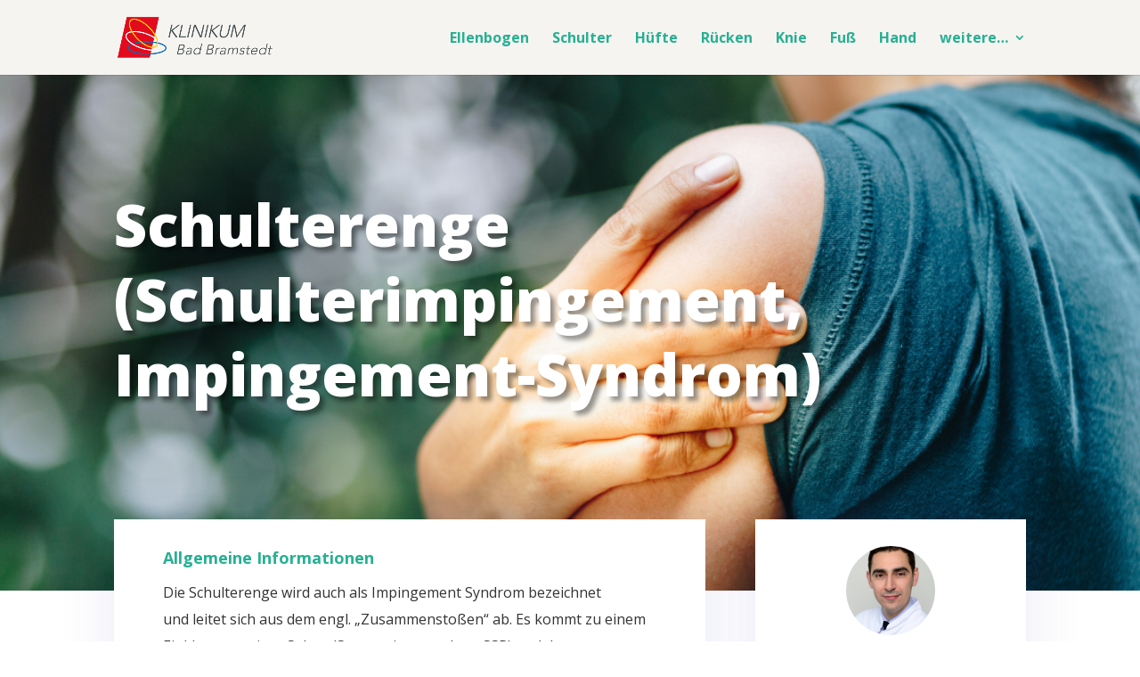

--- FILE ---
content_type: text/html; charset=UTF-8
request_url: https://www.norddeutsches-oc.de/schultererkrankungen/schulterenge/
body_size: 11408
content:
<!DOCTYPE html>
<html lang="de">
<head>
	<meta charset="UTF-8" />
<meta http-equiv="X-UA-Compatible" content="IE=edge">
	<link rel="pingback" href="https://www.norddeutsches-oc.de/xmlrpc.php" />

	<script type="text/javascript">
		document.documentElement.className = 'js';
	</script>

	<script>var et_site_url='https://www.norddeutsches-oc.de';var et_post_id='8645';function et_core_page_resource_fallback(a,b){"undefined"===typeof b&&(b=a.sheet.cssRules&&0===a.sheet.cssRules.length);b&&(a.onerror=null,a.onload=null,a.href?a.href=et_site_url+"/?et_core_page_resource="+a.id+et_post_id:a.src&&(a.src=et_site_url+"/?et_core_page_resource="+a.id+et_post_id))}
</script><title>Schulterenge | Norddeutsches Orthopädie-Centrum</title>
<meta name='robots' content='max-image-preview:large' />

<!-- Google Tag Manager for WordPress by gtm4wp.com -->
<script data-cfasync="false" data-pagespeed-no-defer>//<![CDATA[
	var gtm4wp_datalayer_name = "dataLayer";
	var dataLayer = dataLayer || [];
//]]>
</script>
<!-- End Google Tag Manager for WordPress by gtm4wp.com --><link rel='dns-prefetch' href='//fonts.googleapis.com' />
<link rel="alternate" type="application/rss+xml" title="Norddeutsches Orthopädie-Centrum &raquo; Feed" href="https://www.norddeutsches-oc.de/feed/" />
<link rel="alternate" type="application/rss+xml" title="Norddeutsches Orthopädie-Centrum &raquo; Kommentar-Feed" href="https://www.norddeutsches-oc.de/comments/feed/" />
<script type="text/javascript">
/* <![CDATA[ */
window._wpemojiSettings = {"baseUrl":"https:\/\/s.w.org\/images\/core\/emoji\/14.0.0\/72x72\/","ext":".png","svgUrl":"https:\/\/s.w.org\/images\/core\/emoji\/14.0.0\/svg\/","svgExt":".svg","source":{"concatemoji":"https:\/\/www.norddeutsches-oc.de\/wp-includes\/js\/wp-emoji-release.min.js?ver=6.4.7"}};
/*! This file is auto-generated */
!function(i,n){var o,s,e;function c(e){try{var t={supportTests:e,timestamp:(new Date).valueOf()};sessionStorage.setItem(o,JSON.stringify(t))}catch(e){}}function p(e,t,n){e.clearRect(0,0,e.canvas.width,e.canvas.height),e.fillText(t,0,0);var t=new Uint32Array(e.getImageData(0,0,e.canvas.width,e.canvas.height).data),r=(e.clearRect(0,0,e.canvas.width,e.canvas.height),e.fillText(n,0,0),new Uint32Array(e.getImageData(0,0,e.canvas.width,e.canvas.height).data));return t.every(function(e,t){return e===r[t]})}function u(e,t,n){switch(t){case"flag":return n(e,"\ud83c\udff3\ufe0f\u200d\u26a7\ufe0f","\ud83c\udff3\ufe0f\u200b\u26a7\ufe0f")?!1:!n(e,"\ud83c\uddfa\ud83c\uddf3","\ud83c\uddfa\u200b\ud83c\uddf3")&&!n(e,"\ud83c\udff4\udb40\udc67\udb40\udc62\udb40\udc65\udb40\udc6e\udb40\udc67\udb40\udc7f","\ud83c\udff4\u200b\udb40\udc67\u200b\udb40\udc62\u200b\udb40\udc65\u200b\udb40\udc6e\u200b\udb40\udc67\u200b\udb40\udc7f");case"emoji":return!n(e,"\ud83e\udef1\ud83c\udffb\u200d\ud83e\udef2\ud83c\udfff","\ud83e\udef1\ud83c\udffb\u200b\ud83e\udef2\ud83c\udfff")}return!1}function f(e,t,n){var r="undefined"!=typeof WorkerGlobalScope&&self instanceof WorkerGlobalScope?new OffscreenCanvas(300,150):i.createElement("canvas"),a=r.getContext("2d",{willReadFrequently:!0}),o=(a.textBaseline="top",a.font="600 32px Arial",{});return e.forEach(function(e){o[e]=t(a,e,n)}),o}function t(e){var t=i.createElement("script");t.src=e,t.defer=!0,i.head.appendChild(t)}"undefined"!=typeof Promise&&(o="wpEmojiSettingsSupports",s=["flag","emoji"],n.supports={everything:!0,everythingExceptFlag:!0},e=new Promise(function(e){i.addEventListener("DOMContentLoaded",e,{once:!0})}),new Promise(function(t){var n=function(){try{var e=JSON.parse(sessionStorage.getItem(o));if("object"==typeof e&&"number"==typeof e.timestamp&&(new Date).valueOf()<e.timestamp+604800&&"object"==typeof e.supportTests)return e.supportTests}catch(e){}return null}();if(!n){if("undefined"!=typeof Worker&&"undefined"!=typeof OffscreenCanvas&&"undefined"!=typeof URL&&URL.createObjectURL&&"undefined"!=typeof Blob)try{var e="postMessage("+f.toString()+"("+[JSON.stringify(s),u.toString(),p.toString()].join(",")+"));",r=new Blob([e],{type:"text/javascript"}),a=new Worker(URL.createObjectURL(r),{name:"wpTestEmojiSupports"});return void(a.onmessage=function(e){c(n=e.data),a.terminate(),t(n)})}catch(e){}c(n=f(s,u,p))}t(n)}).then(function(e){for(var t in e)n.supports[t]=e[t],n.supports.everything=n.supports.everything&&n.supports[t],"flag"!==t&&(n.supports.everythingExceptFlag=n.supports.everythingExceptFlag&&n.supports[t]);n.supports.everythingExceptFlag=n.supports.everythingExceptFlag&&!n.supports.flag,n.DOMReady=!1,n.readyCallback=function(){n.DOMReady=!0}}).then(function(){return e}).then(function(){var e;n.supports.everything||(n.readyCallback(),(e=n.source||{}).concatemoji?t(e.concatemoji):e.wpemoji&&e.twemoji&&(t(e.twemoji),t(e.wpemoji)))}))}((window,document),window._wpemojiSettings);
/* ]]> */
</script>
<meta content="Divi v.4.9.4" name="generator"/><style id='wp-emoji-styles-inline-css' type='text/css'>

	img.wp-smiley, img.emoji {
		display: inline !important;
		border: none !important;
		box-shadow: none !important;
		height: 1em !important;
		width: 1em !important;
		margin: 0 0.07em !important;
		vertical-align: -0.1em !important;
		background: none !important;
		padding: 0 !important;
	}
</style>
<link rel='stylesheet' id='wp-block-library-css' href='https://www.norddeutsches-oc.de/wp-includes/css/dist/block-library/style.min.css?ver=6.4.7' type='text/css' media='all' />
<style id='classic-theme-styles-inline-css' type='text/css'>
/*! This file is auto-generated */
.wp-block-button__link{color:#fff;background-color:#32373c;border-radius:9999px;box-shadow:none;text-decoration:none;padding:calc(.667em + 2px) calc(1.333em + 2px);font-size:1.125em}.wp-block-file__button{background:#32373c;color:#fff;text-decoration:none}
</style>
<style id='global-styles-inline-css' type='text/css'>
body{--wp--preset--color--black: #000000;--wp--preset--color--cyan-bluish-gray: #abb8c3;--wp--preset--color--white: #ffffff;--wp--preset--color--pale-pink: #f78da7;--wp--preset--color--vivid-red: #cf2e2e;--wp--preset--color--luminous-vivid-orange: #ff6900;--wp--preset--color--luminous-vivid-amber: #fcb900;--wp--preset--color--light-green-cyan: #7bdcb5;--wp--preset--color--vivid-green-cyan: #00d084;--wp--preset--color--pale-cyan-blue: #8ed1fc;--wp--preset--color--vivid-cyan-blue: #0693e3;--wp--preset--color--vivid-purple: #9b51e0;--wp--preset--gradient--vivid-cyan-blue-to-vivid-purple: linear-gradient(135deg,rgba(6,147,227,1) 0%,rgb(155,81,224) 100%);--wp--preset--gradient--light-green-cyan-to-vivid-green-cyan: linear-gradient(135deg,rgb(122,220,180) 0%,rgb(0,208,130) 100%);--wp--preset--gradient--luminous-vivid-amber-to-luminous-vivid-orange: linear-gradient(135deg,rgba(252,185,0,1) 0%,rgba(255,105,0,1) 100%);--wp--preset--gradient--luminous-vivid-orange-to-vivid-red: linear-gradient(135deg,rgba(255,105,0,1) 0%,rgb(207,46,46) 100%);--wp--preset--gradient--very-light-gray-to-cyan-bluish-gray: linear-gradient(135deg,rgb(238,238,238) 0%,rgb(169,184,195) 100%);--wp--preset--gradient--cool-to-warm-spectrum: linear-gradient(135deg,rgb(74,234,220) 0%,rgb(151,120,209) 20%,rgb(207,42,186) 40%,rgb(238,44,130) 60%,rgb(251,105,98) 80%,rgb(254,248,76) 100%);--wp--preset--gradient--blush-light-purple: linear-gradient(135deg,rgb(255,206,236) 0%,rgb(152,150,240) 100%);--wp--preset--gradient--blush-bordeaux: linear-gradient(135deg,rgb(254,205,165) 0%,rgb(254,45,45) 50%,rgb(107,0,62) 100%);--wp--preset--gradient--luminous-dusk: linear-gradient(135deg,rgb(255,203,112) 0%,rgb(199,81,192) 50%,rgb(65,88,208) 100%);--wp--preset--gradient--pale-ocean: linear-gradient(135deg,rgb(255,245,203) 0%,rgb(182,227,212) 50%,rgb(51,167,181) 100%);--wp--preset--gradient--electric-grass: linear-gradient(135deg,rgb(202,248,128) 0%,rgb(113,206,126) 100%);--wp--preset--gradient--midnight: linear-gradient(135deg,rgb(2,3,129) 0%,rgb(40,116,252) 100%);--wp--preset--font-size--small: 13px;--wp--preset--font-size--medium: 20px;--wp--preset--font-size--large: 36px;--wp--preset--font-size--x-large: 42px;--wp--preset--spacing--20: 0.44rem;--wp--preset--spacing--30: 0.67rem;--wp--preset--spacing--40: 1rem;--wp--preset--spacing--50: 1.5rem;--wp--preset--spacing--60: 2.25rem;--wp--preset--spacing--70: 3.38rem;--wp--preset--spacing--80: 5.06rem;--wp--preset--shadow--natural: 6px 6px 9px rgba(0, 0, 0, 0.2);--wp--preset--shadow--deep: 12px 12px 50px rgba(0, 0, 0, 0.4);--wp--preset--shadow--sharp: 6px 6px 0px rgba(0, 0, 0, 0.2);--wp--preset--shadow--outlined: 6px 6px 0px -3px rgba(255, 255, 255, 1), 6px 6px rgba(0, 0, 0, 1);--wp--preset--shadow--crisp: 6px 6px 0px rgba(0, 0, 0, 1);}:where(.is-layout-flex){gap: 0.5em;}:where(.is-layout-grid){gap: 0.5em;}body .is-layout-flow > .alignleft{float: left;margin-inline-start: 0;margin-inline-end: 2em;}body .is-layout-flow > .alignright{float: right;margin-inline-start: 2em;margin-inline-end: 0;}body .is-layout-flow > .aligncenter{margin-left: auto !important;margin-right: auto !important;}body .is-layout-constrained > .alignleft{float: left;margin-inline-start: 0;margin-inline-end: 2em;}body .is-layout-constrained > .alignright{float: right;margin-inline-start: 2em;margin-inline-end: 0;}body .is-layout-constrained > .aligncenter{margin-left: auto !important;margin-right: auto !important;}body .is-layout-constrained > :where(:not(.alignleft):not(.alignright):not(.alignfull)){max-width: var(--wp--style--global--content-size);margin-left: auto !important;margin-right: auto !important;}body .is-layout-constrained > .alignwide{max-width: var(--wp--style--global--wide-size);}body .is-layout-flex{display: flex;}body .is-layout-flex{flex-wrap: wrap;align-items: center;}body .is-layout-flex > *{margin: 0;}body .is-layout-grid{display: grid;}body .is-layout-grid > *{margin: 0;}:where(.wp-block-columns.is-layout-flex){gap: 2em;}:where(.wp-block-columns.is-layout-grid){gap: 2em;}:where(.wp-block-post-template.is-layout-flex){gap: 1.25em;}:where(.wp-block-post-template.is-layout-grid){gap: 1.25em;}.has-black-color{color: var(--wp--preset--color--black) !important;}.has-cyan-bluish-gray-color{color: var(--wp--preset--color--cyan-bluish-gray) !important;}.has-white-color{color: var(--wp--preset--color--white) !important;}.has-pale-pink-color{color: var(--wp--preset--color--pale-pink) !important;}.has-vivid-red-color{color: var(--wp--preset--color--vivid-red) !important;}.has-luminous-vivid-orange-color{color: var(--wp--preset--color--luminous-vivid-orange) !important;}.has-luminous-vivid-amber-color{color: var(--wp--preset--color--luminous-vivid-amber) !important;}.has-light-green-cyan-color{color: var(--wp--preset--color--light-green-cyan) !important;}.has-vivid-green-cyan-color{color: var(--wp--preset--color--vivid-green-cyan) !important;}.has-pale-cyan-blue-color{color: var(--wp--preset--color--pale-cyan-blue) !important;}.has-vivid-cyan-blue-color{color: var(--wp--preset--color--vivid-cyan-blue) !important;}.has-vivid-purple-color{color: var(--wp--preset--color--vivid-purple) !important;}.has-black-background-color{background-color: var(--wp--preset--color--black) !important;}.has-cyan-bluish-gray-background-color{background-color: var(--wp--preset--color--cyan-bluish-gray) !important;}.has-white-background-color{background-color: var(--wp--preset--color--white) !important;}.has-pale-pink-background-color{background-color: var(--wp--preset--color--pale-pink) !important;}.has-vivid-red-background-color{background-color: var(--wp--preset--color--vivid-red) !important;}.has-luminous-vivid-orange-background-color{background-color: var(--wp--preset--color--luminous-vivid-orange) !important;}.has-luminous-vivid-amber-background-color{background-color: var(--wp--preset--color--luminous-vivid-amber) !important;}.has-light-green-cyan-background-color{background-color: var(--wp--preset--color--light-green-cyan) !important;}.has-vivid-green-cyan-background-color{background-color: var(--wp--preset--color--vivid-green-cyan) !important;}.has-pale-cyan-blue-background-color{background-color: var(--wp--preset--color--pale-cyan-blue) !important;}.has-vivid-cyan-blue-background-color{background-color: var(--wp--preset--color--vivid-cyan-blue) !important;}.has-vivid-purple-background-color{background-color: var(--wp--preset--color--vivid-purple) !important;}.has-black-border-color{border-color: var(--wp--preset--color--black) !important;}.has-cyan-bluish-gray-border-color{border-color: var(--wp--preset--color--cyan-bluish-gray) !important;}.has-white-border-color{border-color: var(--wp--preset--color--white) !important;}.has-pale-pink-border-color{border-color: var(--wp--preset--color--pale-pink) !important;}.has-vivid-red-border-color{border-color: var(--wp--preset--color--vivid-red) !important;}.has-luminous-vivid-orange-border-color{border-color: var(--wp--preset--color--luminous-vivid-orange) !important;}.has-luminous-vivid-amber-border-color{border-color: var(--wp--preset--color--luminous-vivid-amber) !important;}.has-light-green-cyan-border-color{border-color: var(--wp--preset--color--light-green-cyan) !important;}.has-vivid-green-cyan-border-color{border-color: var(--wp--preset--color--vivid-green-cyan) !important;}.has-pale-cyan-blue-border-color{border-color: var(--wp--preset--color--pale-cyan-blue) !important;}.has-vivid-cyan-blue-border-color{border-color: var(--wp--preset--color--vivid-cyan-blue) !important;}.has-vivid-purple-border-color{border-color: var(--wp--preset--color--vivid-purple) !important;}.has-vivid-cyan-blue-to-vivid-purple-gradient-background{background: var(--wp--preset--gradient--vivid-cyan-blue-to-vivid-purple) !important;}.has-light-green-cyan-to-vivid-green-cyan-gradient-background{background: var(--wp--preset--gradient--light-green-cyan-to-vivid-green-cyan) !important;}.has-luminous-vivid-amber-to-luminous-vivid-orange-gradient-background{background: var(--wp--preset--gradient--luminous-vivid-amber-to-luminous-vivid-orange) !important;}.has-luminous-vivid-orange-to-vivid-red-gradient-background{background: var(--wp--preset--gradient--luminous-vivid-orange-to-vivid-red) !important;}.has-very-light-gray-to-cyan-bluish-gray-gradient-background{background: var(--wp--preset--gradient--very-light-gray-to-cyan-bluish-gray) !important;}.has-cool-to-warm-spectrum-gradient-background{background: var(--wp--preset--gradient--cool-to-warm-spectrum) !important;}.has-blush-light-purple-gradient-background{background: var(--wp--preset--gradient--blush-light-purple) !important;}.has-blush-bordeaux-gradient-background{background: var(--wp--preset--gradient--blush-bordeaux) !important;}.has-luminous-dusk-gradient-background{background: var(--wp--preset--gradient--luminous-dusk) !important;}.has-pale-ocean-gradient-background{background: var(--wp--preset--gradient--pale-ocean) !important;}.has-electric-grass-gradient-background{background: var(--wp--preset--gradient--electric-grass) !important;}.has-midnight-gradient-background{background: var(--wp--preset--gradient--midnight) !important;}.has-small-font-size{font-size: var(--wp--preset--font-size--small) !important;}.has-medium-font-size{font-size: var(--wp--preset--font-size--medium) !important;}.has-large-font-size{font-size: var(--wp--preset--font-size--large) !important;}.has-x-large-font-size{font-size: var(--wp--preset--font-size--x-large) !important;}
.wp-block-navigation a:where(:not(.wp-element-button)){color: inherit;}
:where(.wp-block-post-template.is-layout-flex){gap: 1.25em;}:where(.wp-block-post-template.is-layout-grid){gap: 1.25em;}
:where(.wp-block-columns.is-layout-flex){gap: 2em;}:where(.wp-block-columns.is-layout-grid){gap: 2em;}
.wp-block-pullquote{font-size: 1.5em;line-height: 1.6;}
</style>
<link rel='stylesheet' id='divi-style-css' href='https://www.norddeutsches-oc.de/wp-content/themes/Divi/style.css?ver=4.9.4' type='text/css' media='all' />
<link rel='stylesheet' id='et-builder-googlefonts-cached-css' href='https://fonts.googleapis.com/css?family=Open+Sans:300,300italic,regular,italic,600,600italic,700,700italic,800,800italic&#038;subset=latin,latin-ext&#038;display=swap' type='text/css' media='all' />
<link rel='stylesheet' id='dashicons-css' href='https://www.norddeutsches-oc.de/wp-includes/css/dashicons.min.css?ver=6.4.7' type='text/css' media='all' />
<script type="text/javascript" src="https://www.norddeutsches-oc.de/wp-includes/js/jquery/jquery.min.js?ver=3.7.1" id="jquery-core-js"></script>
<script type="text/javascript" src="https://www.norddeutsches-oc.de/wp-includes/js/jquery/jquery-migrate.min.js?ver=3.4.1" id="jquery-migrate-js"></script>
<link rel="https://api.w.org/" href="https://www.norddeutsches-oc.de/wp-json/" /><link rel="alternate" type="application/json" href="https://www.norddeutsches-oc.de/wp-json/wp/v2/pages/8645" /><link rel="EditURI" type="application/rsd+xml" title="RSD" href="https://www.norddeutsches-oc.de/xmlrpc.php?rsd" />
<meta name="generator" content="WordPress 6.4.7" />
<link rel="canonical" href="https://www.norddeutsches-oc.de/schultererkrankungen/schulterenge/" />
<link rel='shortlink' href='https://www.norddeutsches-oc.de/?p=8645' />
<link rel="alternate" type="application/json+oembed" href="https://www.norddeutsches-oc.de/wp-json/oembed/1.0/embed?url=https%3A%2F%2Fwww.norddeutsches-oc.de%2Fschultererkrankungen%2Fschulterenge%2F" />
<link rel="alternate" type="text/xml+oembed" href="https://www.norddeutsches-oc.de/wp-json/oembed/1.0/embed?url=https%3A%2F%2Fwww.norddeutsches-oc.de%2Fschultererkrankungen%2Fschulterenge%2F&#038;format=xml" />

<!-- Google Tag Manager for WordPress by gtm4wp.com -->
<script data-cfasync="false" data-pagespeed-no-defer>//<![CDATA[
	var dataLayer_content = {"visitorLoginState":"logged-out","visitorType":"visitor-logged-out","visitorEmail":"","visitorEmailHash":"","visitorRegistrationDate":"","visitorUsername":"","pagePostType":"page","pagePostType2":"single-page","pagePostAuthor":"christopher"};
	dataLayer.push( dataLayer_content );//]]>
</script>
<script data-cfasync="false">//<![CDATA[
(function(w,d,s,l,i){w[l]=w[l]||[];w[l].push({'gtm.start':
new Date().getTime(),event:'gtm.js'});var f=d.getElementsByTagName(s)[0],
j=d.createElement(s),dl=l!='dataLayer'?'&l='+l:'';j.async=true;j.src=
'//www.googletagmanager.com/gtm.'+'js?id='+i+dl;f.parentNode.insertBefore(j,f);
})(window,document,'script','dataLayer','GTM-P774FZN');//]]>
</script>
<!-- End Google Tag Manager -->
<!-- End Google Tag Manager for WordPress by gtm4wp.com --><meta name="viewport" content="width=device-width, initial-scale=1.0, maximum-scale=1.0, user-scalable=0" /><link rel="preload" href="https://www.norddeutsches-oc.de/wp-content/themes/Divi/core/admin/fonts/modules.ttf" as="font" crossorigin="anonymous">
<!-- Facebook Pixel Code -->
<script type='text/javascript'>
!function(f,b,e,v,n,t,s){if(f.fbq)return;n=f.fbq=function(){n.callMethod?
n.callMethod.apply(n,arguments):n.queue.push(arguments)};if(!f._fbq)f._fbq=n;
n.push=n;n.loaded=!0;n.version='2.0';n.queue=[];t=b.createElement(e);t.async=!0;
t.src=v;s=b.getElementsByTagName(e)[0];s.parentNode.insertBefore(t,s)}(window,
document,'script','https://connect.facebook.net/en_US/fbevents.js');
</script>
<!-- End Facebook Pixel Code -->
<script type='text/javascript'>
  fbq('init', '716603422013927', {}, {
    "agent": "wordpress-6.4.7-3.0.6"
});
</script><script type='text/javascript'>
  fbq('track', 'PageView', []);
</script>
<!-- Facebook Pixel Code -->
<noscript>
<img height="1" width="1" style="display:none" alt="fbpx"
src="https://www.facebook.com/tr?id=716603422013927&ev=PageView&noscript=1" />
</noscript>
<!-- End Facebook Pixel Code -->
<link rel="icon" href="https://www.norddeutsches-oc.de/wp-content/uploads/2020/07/cropped-Design-ohne-Titel-34-32x32.png" sizes="32x32" />
<link rel="icon" href="https://www.norddeutsches-oc.de/wp-content/uploads/2020/07/cropped-Design-ohne-Titel-34-192x192.png" sizes="192x192" />
<link rel="apple-touch-icon" href="https://www.norddeutsches-oc.de/wp-content/uploads/2020/07/cropped-Design-ohne-Titel-34-180x180.png" />
<meta name="msapplication-TileImage" content="https://www.norddeutsches-oc.de/wp-content/uploads/2020/07/cropped-Design-ohne-Titel-34-270x270.png" />
<link rel="stylesheet" id="et-core-unified-8645-cached-inline-styles" href="https://www.norddeutsches-oc.de/wp-content/et-cache/8645/et-core-unified-8645-17689179146458.min.css" onerror="et_core_page_resource_fallback(this, true)" onload="et_core_page_resource_fallback(this)" /></head>
<body class="page-template-default page page-id-8645 page-child parent-pageid-8497 et_pb_button_helper_class et_fixed_nav et_show_nav et_primary_nav_dropdown_animation_fade et_secondary_nav_dropdown_animation_fade et_header_style_left et_pb_footer_columns4 et_cover_background et_pb_gutter osx et_pb_gutters3 et_pb_pagebuilder_layout et_no_sidebar et_divi_theme et-db et_minified_js et_minified_css">
	<div id="page-container">

	
	
			<header id="main-header" data-height-onload="69">
			<div class="container clearfix et_menu_container">
							<div class="logo_container">
					<span class="logo_helper"></span>
					<a href="https://www.norddeutsches-oc.de/">
						<img src="https://www.norddeutsches-oc.de/wp-content/uploads/2020/04/logo_kbb.png" alt="Norddeutsches Orthopädie-Centrum" id="logo" data-height-percentage="54" />
					</a>
				</div>
							<div id="et-top-navigation" data-height="69" data-fixed-height="40">
											<nav id="top-menu-nav">
						<ul id="top-menu" class="nav"><li id="menu-item-9526" class="menu-item menu-item-type-post_type menu-item-object-page menu-item-9526"><a href="https://www.norddeutsches-oc.de/ellenbogenerkrankungen/">Ellenbogen</a></li>
<li id="menu-item-8929" class="menu-item menu-item-type-post_type menu-item-object-page current-page-ancestor menu-item-8929"><a href="https://www.norddeutsches-oc.de/schultererkrankungen/">Schulter</a></li>
<li id="menu-item-7812" class="menu-item menu-item-type-post_type menu-item-object-page menu-item-7812"><a href="https://www.norddeutsches-oc.de/huefterkrankungen/">Hüfte</a></li>
<li id="menu-item-8928" class="menu-item menu-item-type-post_type menu-item-object-page menu-item-8928"><a href="https://www.norddeutsches-oc.de/rueckenerkrankungen/">Rücken</a></li>
<li id="menu-item-8926" class="menu-item menu-item-type-post_type menu-item-object-page menu-item-8926"><a href="https://www.norddeutsches-oc.de/knieerkrankungen/">Knie</a></li>
<li id="menu-item-8922" class="menu-item menu-item-type-post_type menu-item-object-page menu-item-8922"><a href="https://www.norddeutsches-oc.de/fusserkrankungen/">Fuß</a></li>
<li id="menu-item-8923" class="menu-item menu-item-type-post_type menu-item-object-page menu-item-8923"><a href="https://www.norddeutsches-oc.de/handerkrankungen/">Hand</a></li>
<li id="menu-item-7448" class="menu-item menu-item-type-custom menu-item-object-custom menu-item-has-children menu-item-7448"><a href="#">weitere&#8230;</a>
<ul class="sub-menu">
	<li id="menu-item-8927" class="menu-item menu-item-type-post_type menu-item-object-page menu-item-8927"><a href="https://www.norddeutsches-oc.de/rheumatische-erkrankung/">Rheumatische Erkrankung</a></li>
	<li id="menu-item-8920" class="menu-item menu-item-type-post_type menu-item-object-page menu-item-8920"><a href="https://www.norddeutsches-oc.de/seltene-erkrankungen/">Seltene Erkrankungen</a></li>
</ul>
</li>
</ul>						</nav>
					
					
					
					
					<div id="et_mobile_nav_menu">
				<div class="mobile_nav closed">
					<span class="select_page">Seite wählen</span>
					<span class="mobile_menu_bar mobile_menu_bar_toggle"></span>
				</div>
			</div>				</div> <!-- #et-top-navigation -->
			</div> <!-- .container -->
			<div class="et_search_outer">
				<div class="container et_search_form_container">
					<form role="search" method="get" class="et-search-form" action="https://www.norddeutsches-oc.de/">
					<input type="search" class="et-search-field" placeholder="Suchen &hellip;" value="" name="s" title="Suchen nach:" />					</form>
					<span class="et_close_search_field"></span>
				</div>
			</div>
		</header> <!-- #main-header -->
			<div id="et-main-area">
	
<div id="main-content">


			
				<article id="post-8645" class="post-8645 page type-page status-publish hentry">

				
					<div class="entry-content">
					<div id="et-boc" class="et-boc">
			
		<div class="et-l et-l--post">
			<div class="et_builder_inner_content et_pb_gutters3">
		<div class="et_pb_section et_pb_section_0 et_animated et_pb_with_background et_section_regular" >
				
				
				
				
					<div class="et_pb_row et_pb_row_0">
				<div class="et_pb_column et_pb_column_4_4 et_pb_column_0  et_pb_css_mix_blend_mode_passthrough et-last-child">
				
				
				<div class="et_pb_module et_pb_text et_pb_text_0  et_pb_text_align_left et_pb_bg_layout_dark">
				
				
				<div class="et_pb_text_inner" data-et-multi-view="{&quot;schema&quot;:{&quot;content&quot;:{&quot;desktop&quot;:&quot;&lt;h1&gt;&lt;span data-contrast=\&quot;auto\&quot; xml:lang=\&quot;EN-US\&quot; lang=\&quot;EN-US\&quot; class=\&quot;TextRun SCXW265289210 BCX0\&quot;&gt;&lt;span class=\&quot;NormalTextRun SpellingErrorV2 SCXW265289210 BCX0\&quot;&gt;Schulterenge&lt;br \/&gt;&lt;\/span&gt;&lt;\/span&gt;&lt;span data-contrast=\&quot;auto\&quot; xml:lang=\&quot;EN-US\&quot; lang=\&quot;EN-US\&quot; class=\&quot;TextRun SCXW265289210 BCX0\&quot;&gt;&lt;span class=\&quot;NormalTextRun SCXW265289210 BCX0\&quot;&gt;(&lt;\/span&gt;&lt;\/span&gt;&lt;span data-contrast=\&quot;auto\&quot; xml:lang=\&quot;EN-US\&quot; lang=\&quot;EN-US\&quot; class=\&quot;TextRun SCXW265289210 BCX0\&quot;&gt;&lt;span class=\&quot;NormalTextRun SpellingErrorV2 SCXW265289210 BCX0\&quot;&gt;Schulterimpingement&lt;\/span&gt;&lt;\/span&gt;&lt;span data-contrast=\&quot;auto\&quot; xml:lang=\&quot;EN-US\&quot; lang=\&quot;EN-US\&quot; class=\&quot;TextRun SCXW265289210 BCX0\&quot;&gt;&lt;span class=\&quot;NormalTextRun SCXW265289210 BCX0\&quot;&gt;, Impingement-&lt;\/span&gt;&lt;\/span&gt;&lt;span data-contrast=\&quot;auto\&quot; xml:lang=\&quot;EN-US\&quot; lang=\&quot;EN-US\&quot; class=\&quot;TextRun SCXW265289210 BCX0\&quot;&gt;&lt;span class=\&quot;NormalTextRun SpellingErrorV2 SCXW265289210 BCX0\&quot;&gt;Syndrom&lt;\/span&gt;&lt;\/span&gt;&lt;span data-contrast=\&quot;auto\&quot; xml:lang=\&quot;EN-US\&quot; lang=\&quot;EN-US\&quot; class=\&quot;TextRun SCXW265289210 BCX0\&quot;&gt;&lt;span class=\&quot;NormalTextRun SCXW265289210 BCX0\&quot;&gt;)&lt;\/span&gt;&lt;\/span&gt;&lt;span class=\&quot;EOP SCXW265289210 BCX0\&quot; data-ccp-props=\&quot;{&quot;134233279&quot;:true}\&quot;&gt;\u00a0&lt;\/span&gt;&lt;\/h1&gt;&quot;,&quot;tablet&quot;:&quot;&quot;}},&quot;slug&quot;:&quot;et_pb_text&quot;}" data-et-multi-view-load-tablet-hidden="true"><h1><span data-contrast="auto" xml:lang="EN-US" lang="EN-US" class="TextRun SCXW265289210 BCX0"><span class="NormalTextRun SpellingErrorV2 SCXW265289210 BCX0">Schulterenge<br /></span></span><span data-contrast="auto" xml:lang="EN-US" lang="EN-US" class="TextRun SCXW265289210 BCX0"><span class="NormalTextRun SCXW265289210 BCX0">(</span></span><span data-contrast="auto" xml:lang="EN-US" lang="EN-US" class="TextRun SCXW265289210 BCX0"><span class="NormalTextRun SpellingErrorV2 SCXW265289210 BCX0">Schulterimpingement</span></span><span data-contrast="auto" xml:lang="EN-US" lang="EN-US" class="TextRun SCXW265289210 BCX0"><span class="NormalTextRun SCXW265289210 BCX0">, Impingement-</span></span><span data-contrast="auto" xml:lang="EN-US" lang="EN-US" class="TextRun SCXW265289210 BCX0"><span class="NormalTextRun SpellingErrorV2 SCXW265289210 BCX0">Syndrom</span></span><span data-contrast="auto" xml:lang="EN-US" lang="EN-US" class="TextRun SCXW265289210 BCX0"><span class="NormalTextRun SCXW265289210 BCX0">)</span></span><span class="EOP SCXW265289210 BCX0" data-ccp-props="{&quot;134233279&quot;:true}"> </span></h1></div>
			</div> <!-- .et_pb_text -->
			</div> <!-- .et_pb_column -->
				
				
			</div> <!-- .et_pb_row -->
				
				
			</div> <!-- .et_pb_section --><div class="et_pb_section et_pb_section_1 et_section_specialty" >
				
				
				
				<div class="et_pb_row">
					<div class="et_pb_column et_pb_column_2_3 et_pb_column_1   et_pb_specialty_column  et_pb_css_mix_blend_mode_passthrough">
				
				
				<div class="et_pb_row_inner et_pb_row_inner_0 et_pb_gutters4">
				<div class="et_pb_column et_pb_column_4_4 et_pb_column_inner et_pb_column_inner_0 et-last-child">
				
				
				<div class="et_pb_module et_pb_blurb et_pb_blurb_0 et_animated  et_pb_text_align_left  et_pb_blurb_position_left et_pb_bg_layout_light">
				
				
				<div class="et_pb_blurb_content">
					
					<div class="et_pb_blurb_container">
						<h4 class="et_pb_module_header"><a href="#">Allgemeine Informationen</a></h4>
						<div class="et_pb_blurb_description"><p><span data-contrast="auto" xml:lang="DE-DE" lang="DE-DE" class="TextRun  BCX0 SCXW61403985"><span class="NormalTextRun  BCX0 SCXW61403985">Die Schulterenge wird<span> </span></span></span><span data-contrast="auto" xml:lang="DE-DE" lang="DE-DE" class="TextRun  BCX0 SCXW61403985"><span class="NormalTextRun ContextualSpellingAndGrammarErrorV2  BCX0 SCXW61403985">auch</span></span><span data-contrast="auto" xml:lang="DE-DE" lang="DE-DE" class="TextRun  BCX0 SCXW61403985"><span class="NormalTextRun  BCX0 SCXW61403985"><span> </span>als</span></span><span data-contrast="auto" xml:lang="DE-DE" lang="DE-DE" class="TextRun  BCX0 SCXW61403985"><span class="NormalTextRun  BCX0 SCXW61403985"><span> </span></span></span><span data-contrast="auto" xml:lang="DE-DE" lang="DE-DE" class="TextRun  BCX0 SCXW61403985"><span class="NormalTextRun SpellingErrorV2  BCX0 SCXW61403985">Impingement</span></span><span data-contrast="auto" xml:lang="DE-DE" lang="DE-DE" class="TextRun  BCX0 SCXW61403985"><span class="NormalTextRun  BCX0 SCXW61403985"><span> </span>Syndrom<span> </span></span></span><span data-contrast="auto" xml:lang="DE-DE" lang="DE-DE" class="TextRun  BCX0 SCXW61403985"><span class="NormalTextRun  BCX0 SCXW61403985">bezeichnet und<span> </span></span></span><span data-contrast="auto" xml:lang="DE-DE" lang="DE-DE" class="TextRun  BCX0 SCXW61403985"><span class="NormalTextRun  BCX0 SCXW61403985">leitet<span> </span></span></span><span data-contrast="auto" xml:lang="DE-DE" lang="DE-DE" class="TextRun  BCX0 SCXW61403985"><span class="NormalTextRun  BCX0 SCXW61403985">sich<span> </span></span></span><span data-contrast="auto" xml:lang="DE-DE" lang="DE-DE" class="TextRun  BCX0 SCXW61403985"><span class="NormalTextRun  BCX0 SCXW61403985">aus dem engl. „Zusammenstoßen“</span></span><span data-contrast="auto" xml:lang="DE-DE" lang="DE-DE" class="TextRun  BCX0 SCXW61403985"><span class="NormalTextRun  BCX0 SCXW61403985"><span> </span>ab</span></span><span data-contrast="auto" xml:lang="DE-DE" lang="DE-DE" class="TextRun  BCX0 SCXW61403985"><span class="NormalTextRun  BCX0 SCXW61403985">. Es kommt zu einem Einklemmen<span> </span></span></span><span data-contrast="auto" xml:lang="DE-DE" lang="DE-DE" class="TextRun  BCX0 SCXW61403985"><span class="NormalTextRun  BCX0 SCXW61403985">einer Sehne (</span></span><span data-contrast="auto" xml:lang="DE-DE" lang="DE-DE" class="TextRun  BCX0 SCXW61403985"><span class="NormalTextRun  BCX0 SCXW61403985">Supraspinatussehne</span></span><span data-contrast="auto" xml:lang="DE-DE" lang="DE-DE" class="TextRun  BCX0 SCXW61403985"><span class="NormalTextRun  BCX0 SCXW61403985">, SSP)</span></span><span data-contrast="auto" xml:lang="DE-DE" lang="DE-DE" class="TextRun  BCX0 SCXW61403985"><span class="NormalTextRun  BCX0 SCXW61403985"><span> </span>und des Schleimbeutels<span> </span></span></span><span data-contrast="auto" xml:lang="DE-DE" lang="DE-DE" class="TextRun  BCX0 SCXW61403985"><span class="NormalTextRun  BCX0 SCXW61403985">(Bursa<span> </span></span></span><span data-contrast="auto" xml:lang="DE-DE" lang="DE-DE" class="TextRun  BCX0 SCXW61403985"><span class="NormalTextRun SpellingErrorV2  BCX0 SCXW61403985">subakromialis</span></span><span data-contrast="auto" xml:lang="DE-DE" lang="DE-DE" class="TextRun  BCX0 SCXW61403985"><span class="NormalTextRun  BCX0 SCXW61403985">)<span> </span></span></span><span data-contrast="auto" xml:lang="DE-DE" lang="DE-DE" class="TextRun  BCX0 SCXW61403985"><span class="NormalTextRun  BCX0 SCXW61403985">zwischen dem Schulterdachknochen (</span></span><span data-contrast="auto" xml:lang="DE-DE" lang="DE-DE" class="TextRun  BCX0 SCXW61403985"><span class="NormalTextRun SpellingErrorV2  BCX0 DefaultHighlightTransition SCXW61403985">Akromion</span></span><span data-contrast="auto" xml:lang="DE-DE" lang="DE-DE" class="TextRun  BCX0 SCXW61403985"><span class="NormalTextRun  BCX0 SCXW61403985">) und dem Oberarmkopf im sog.<span> </span></span></span><span data-contrast="auto" xml:lang="DE-DE" lang="DE-DE" class="TextRun  BCX0 SCXW61403985"><span class="NormalTextRun SpellingErrorV2  BCX0 SCXW61403985">Subakromialraum</span></span><span data-contrast="auto" xml:lang="DE-DE" lang="DE-DE" class="TextRun  BCX0 SCXW61403985"><span class="NormalTextRun  BCX0 SCXW61403985">. Ein schleichender Beginn ist typisch, auch eine Überlastung oder ungewohnte Bewegungen können Auslöser<span> </span></span></span><span data-contrast="auto" xml:lang="DE-DE" lang="DE-DE" class="TextRun  BCX0 SCXW61403985"><span class="NormalTextRun  BCX0 SCXW61403985">sein</span></span><span data-contrast="auto" xml:lang="DE-DE" lang="DE-DE" class="TextRun  BCX0 SCXW61403985"><span class="NormalTextRun  BCX0 SCXW61403985">.</span></span></p></div>
					</div>
				</div> <!-- .et_pb_blurb_content -->
			</div> <!-- .et_pb_blurb --><div class="et_pb_module et_pb_blurb et_pb_blurb_1 et_animated  et_pb_text_align_left  et_pb_blurb_position_left et_pb_bg_layout_light">
				
				
				<div class="et_pb_blurb_content">
					
					<div class="et_pb_blurb_container">
						<h4 class="et_pb_module_header"><a href="#">Diagnostik</a></h4>
						<div class="et_pb_blurb_description"><p><span data-contrast="auto" xml:lang="DE-DE" lang="DE-DE" class="TextRun  BCX0 SCXW35128005"><span class="NormalTextRun  BCX0 SCXW35128005">Die ausführliche Befragung und Untersuchung des Patienten<span> </span></span></span><span data-contrast="auto" xml:lang="DE-DE" lang="DE-DE" class="TextRun  BCX0 SCXW35128005"><span class="NormalTextRun  BCX0 SCXW35128005">durch den Arzt ist</span></span><span data-contrast="auto" xml:lang="DE-DE" lang="DE-DE" class="TextRun  BCX0 SCXW35128005"><span class="NormalTextRun  BCX0 SCXW35128005"><span> </span>oft wegweisend (Überkopfarbeiten, Sportarten wie z.B. Tennis oder Handball). Zusätzlich werden bildgebende Verfahren eingesetzt. Bildgebende Verfahren wie das Röntgenbild sind meistens ausreichend, um knöcherne Veränderungen zu sehen und die Diagnose zu sichern. Sollte die Untersuchung den Verdacht einer weiteren Schädigung (Sehnenriss) erhärten, wird eine Ultraschalluntersuchung und/oder eine<span> </span></span></span><span data-contrast="auto" xml:lang="DE-DE" lang="DE-DE" class="TextRun  BCX0 SCXW35128005"><span class="NormalTextRun  BCX0 SCXW35128005">Kernspinntomographie (</span></span><span data-contrast="auto" xml:lang="DE-DE" lang="DE-DE" class="TextRun  BCX0 SCXW35128005"><span class="NormalTextRun  BCX0 SCXW35128005">MRT</span></span><span data-contrast="auto" xml:lang="DE-DE" lang="DE-DE" class="TextRun  BCX0 SCXW35128005"><span class="NormalTextRun  BCX0 SCXW35128005">)-Untersuchung</span></span><span data-contrast="auto" xml:lang="DE-DE" lang="DE-DE" class="TextRun  BCX0 SCXW35128005"><span class="NormalTextRun  BCX0 SCXW35128005"><span> </span></span></span><span data-contrast="auto" xml:lang="DE-DE" lang="DE-DE" class="TextRun  BCX0 SCXW35128005"><span class="NormalTextRun  BCX0 SCXW35128005">ergänzend<span> </span></span></span><span data-contrast="auto" xml:lang="DE-DE" lang="DE-DE" class="TextRun  BCX0 SCXW35128005"><span class="NormalTextRun  BCX0 SCXW35128005">durchgeführt.</span></span></p></div>
					</div>
				</div> <!-- .et_pb_blurb_content -->
			</div> <!-- .et_pb_blurb --><div class="et_pb_module et_pb_blurb et_pb_blurb_2 et_animated  et_pb_text_align_left  et_pb_blurb_position_left et_pb_bg_layout_light">
				
				
				<div class="et_pb_blurb_content">
					
					<div class="et_pb_blurb_container">
						<h4 class="et_pb_module_header"><a href="#">Symptome </a></h4>
						<div class="et_pb_blurb_description"><p><span data-contrast="auto" xml:lang="DE-DE" lang="DE-DE" class="TextRun  BCX0 SCXW243125150"><span class="NormalTextRun  BCX0 SCXW243125150">Häufig<span> </span></span></span><span data-contrast="auto" xml:lang="DE-DE" lang="DE-DE" class="TextRun  BCX0 SCXW243125150"><span class="NormalTextRun  BCX0 SCXW243125150">besteht</span></span><span data-contrast="auto" xml:lang="DE-DE" lang="DE-DE" class="TextRun  BCX0 SCXW243125150"><span class="NormalTextRun  BCX0 SCXW243125150"><span> </span>ein Belastungsschmerz<span> </span></span></span><span data-contrast="auto" xml:lang="DE-DE" lang="DE-DE" class="TextRun  BCX0 SCXW243125150"><span class="NormalTextRun  BCX0 SCXW243125150">beim Anheben der Arme nach vorne oberhalb des Bauchnabelniveaus<span> </span></span></span><span data-contrast="auto" xml:lang="DE-DE" lang="DE-DE" class="TextRun  BCX0 SCXW243125150"><span class="NormalTextRun  BCX0 SCXW243125150">(z.B. Geschirr aus dem Schrank nehmen),</span></span><span data-contrast="auto" xml:lang="DE-DE" lang="DE-DE" class="TextRun  BCX0 SCXW243125150"><span class="NormalTextRun  BCX0 SCXW243125150"><span> </span>beim</span></span><span data-contrast="auto" xml:lang="DE-DE" lang="DE-DE" class="TextRun  BCX0 SCXW243125150"><span class="NormalTextRun  BCX0 SCXW243125150"><span> </span>Abspreizen der Arme zur Seite oder bei Drehbewegungen. Auch Schmerzen in Ruhe und in der Nacht beim Schlafen auf der betroffenen Schulter sind typisch. Üblicherweise wird der Schmerz über dem Oberarmkopf wahrgenommen, es kann aber auch eine Ausstrahlung<span> </span></span></span><span data-contrast="auto" xml:lang="DE-DE" lang="DE-DE" class="TextRun  BCX0 SCXW243125150"><span class="NormalTextRun  BCX0 SCXW243125150">der Schmerzen<span> </span></span></span><span data-contrast="auto" xml:lang="DE-DE" lang="DE-DE" class="TextRun  BCX0 SCXW243125150"><span class="NormalTextRun  BCX0 SCXW243125150">zum Nacken und bis zum Ellenbogen<span> </span></span></span><span data-contrast="auto" xml:lang="DE-DE" lang="DE-DE" class="TextRun  BCX0 SCXW243125150"><span class="NormalTextRun  BCX0 SCXW243125150">besteh</span></span><span data-contrast="auto" xml:lang="DE-DE" lang="DE-DE" class="TextRun  BCX0 SCXW243125150"><span class="NormalTextRun  BCX0 SCXW243125150">en.</span></span></p></div>
					</div>
				</div> <!-- .et_pb_blurb_content -->
			</div> <!-- .et_pb_blurb --><div class="et_pb_module et_pb_blurb et_pb_blurb_3 et_animated  et_pb_text_align_left  et_pb_blurb_position_left et_pb_bg_layout_light">
				
				
				<div class="et_pb_blurb_content">
					
					<div class="et_pb_blurb_container">
						<h4 class="et_pb_module_header"><a href="#">Therapiemöglichkeiten</a></h4>
						<div class="et_pb_blurb_description"><p><span data-contrast="auto" xml:lang="DE-DE" lang="DE-DE" class="TextRun  BCX0 SCXW207596164"><span class="NormalTextRun  BCX0 SCXW207596164">[</span></span><span data-contrast="auto" xml:lang="DE-DE" lang="DE-DE" class="TextRun  BCX0 SCXW207596164"><span class="NormalTextRun  BCX0 SCXW207596164">Man unterscheidet die nicht-operativen</span></span><span data-contrast="auto" xml:lang="DE-DE" lang="DE-DE" class="TextRun  BCX0 SCXW207596164"><span class="NormalTextRun  BCX0 SCXW207596164"><span> </span>(</span></span><span data-contrast="auto" xml:lang="DE-DE" lang="DE-DE" class="TextRun  BCX0 SCXW207596164"><span class="NormalTextRun  BCX0 SCXW207596164">konservativen</span></span><span data-contrast="auto" xml:lang="DE-DE" lang="DE-DE" class="TextRun  BCX0 SCXW207596164"><span class="NormalTextRun  BCX0 SCXW207596164">)</span></span><span data-contrast="auto" xml:lang="DE-DE" lang="DE-DE" class="TextRun  BCX0 SCXW207596164"><span class="NormalTextRun  BCX0 SCXW207596164"><span> </span>von den operativen Therapieformen. Mit schmerzlindernden und entzündungshemmenden Medikamenten (z.B. Ibuprofen oder<span> </span></span></span><span data-contrast="auto" xml:lang="DE-DE" lang="DE-DE" class="TextRun  BCX0 SCXW207596164"><span class="NormalTextRun SpellingErrorV2  BCX0 SCXW207596164">Diclofenac</span></span><span data-contrast="auto" xml:lang="DE-DE" lang="DE-DE" class="TextRun  BCX0 SCXW207596164"><span class="NormalTextRun  BCX0 SCXW207596164">),<span> </span></span></span><span data-contrast="auto" xml:lang="DE-DE" lang="DE-DE" class="TextRun  BCX0 SCXW207596164"><span class="NormalTextRun  BCX0 SCXW207596164">Physiotherapie</span></span><span data-contrast="auto" xml:lang="DE-DE" lang="DE-DE" class="TextRun  BCX0 SCXW207596164"><span class="NormalTextRun  BCX0 SCXW207596164"><span> </span>mit ggf. begleitender Strom- oder Ultraschalltherapie wird begonnen.<span> </span></span></span><span data-contrast="auto" xml:lang="DE-DE" lang="DE-DE" class="TextRun  BCX0 SCXW207596164"><span class="NormalTextRun  BCX0 SCXW207596164">Bei besonders ausgeprägten Schmerzen kann eine<span> </span></span></span><span data-contrast="auto" xml:lang="DE-DE" lang="DE-DE" class="TextRun  BCX0 SCXW207596164"><span class="NormalTextRun  BCX0 SCXW207596164">Spritzen-Therapie mit einem lokalen Betäubungsmittel<span> </span></span></span><span data-contrast="auto" xml:lang="DE-DE" lang="DE-DE" class="TextRun  BCX0 SCXW207596164"><span class="NormalTextRun  BCX0 SCXW207596164">und</span></span><span data-contrast="auto" xml:lang="DE-DE" lang="DE-DE" class="TextRun  BCX0 SCXW207596164"><span class="NormalTextRun  BCX0 SCXW207596164"><span> </span>Kortison</span></span><span data-contrast="auto" xml:lang="DE-DE" lang="DE-DE" class="TextRun  BCX0 SCXW207596164"><span class="NormalTextRun  BCX0 SCXW207596164"><span> </span>durchgeführt werden</span></span><span data-contrast="auto" xml:lang="DE-DE" lang="DE-DE" class="TextRun  BCX0 SCXW207596164"><span class="NormalTextRun  BCX0 SCXW207596164">. Nach einer Spritze sollte eine intensive Krankengymnastik erfolgen. Nur bei<span> </span></span></span><span data-contrast="auto" xml:lang="DE-DE" lang="DE-DE" class="TextRun  BCX0 SCXW207596164"><span class="NormalTextRun  BCX0 SCXW207596164">dann noch fortbestehenden</span></span><span data-contrast="auto" xml:lang="DE-DE" lang="DE-DE" class="TextRun  BCX0 SCXW207596164"><span class="NormalTextRun  BCX0 SCXW207596164"><span> </span>Schmerzen, kommt die<span> </span></span></span><span data-contrast="auto" xml:lang="DE-DE" lang="DE-DE" class="TextRun  BCX0 SCXW207596164"><span class="NormalTextRun  BCX0 SCXW207596164">arthroskopische</span></span><span data-contrast="auto" xml:lang="DE-DE" lang="DE-DE" class="TextRun  BCX0 SCXW207596164"><span class="NormalTextRun  BCX0 SCXW207596164"><span> </span>Operation (Schlüsselloch-Technik) zu</span></span><span data-contrast="auto" xml:lang="DE-DE" lang="DE-DE" class="TextRun  BCX0 SCXW207596164"><span class="NormalTextRun  BCX0 SCXW207596164">m</span></span><span data-contrast="auto" xml:lang="DE-DE" lang="DE-DE" class="TextRun  BCX0 SCXW207596164"><span class="NormalTextRun  BCX0 SCXW207596164"><span> </span>Einsatz. Es können der entzündete Schleimbeutel im<span> </span></span></span><span data-contrast="auto" xml:lang="DE-DE" lang="DE-DE" class="TextRun  BCX0 SCXW207596164"><span class="NormalTextRun SpellingErrorV2  BCX0 SCXW207596164">Subakromialraum</span></span><span data-contrast="auto" xml:lang="DE-DE" lang="DE-DE" class="TextRun  BCX0 SCXW207596164"><span class="NormalTextRun  BCX0 SCXW207596164"><span> </span>entfernt und störende Knochenüberhänge am Schulterdach<span> </span></span></span><span data-contrast="auto" xml:lang="DE-DE" lang="DE-DE" class="TextRun  BCX0 SCXW207596164"><span class="NormalTextRun  BCX0 SCXW207596164">(</span></span><span data-contrast="auto" xml:lang="DE-DE" lang="DE-DE" class="TextRun  BCX0 SCXW207596164"><span class="NormalTextRun SpellingErrorV2  BCX0 SCXW207596164">Akromion</span></span><span data-contrast="auto" xml:lang="DE-DE" lang="DE-DE" class="TextRun  BCX0 SCXW207596164"><span class="NormalTextRun  BCX0 SCXW207596164">)<span> </span></span></span><span data-contrast="auto" xml:lang="DE-DE" lang="DE-DE" class="TextRun  BCX0 SCXW207596164"><span class="NormalTextRun  BCX0 SCXW207596164">und am Schultereck-Gelenk</span></span><span data-contrast="auto" xml:lang="DE-DE" lang="DE-DE" class="TextRun  BCX0 SCXW207596164"><span class="NormalTextRun  BCX0 SCXW207596164"><span> </span>(AC-Gelenk)</span></span><span data-contrast="auto" xml:lang="DE-DE" lang="DE-DE" class="TextRun  BCX0 SCXW207596164"><span class="NormalTextRun  BCX0 SCXW207596164"><span> </span>geglättet werden, damit wieder ausreichend Platz für die gleitenden Sehnen besteht.</span></span></p></div>
					</div>
				</div> <!-- .et_pb_blurb_content -->
			</div> <!-- .et_pb_blurb -->
			</div> <!-- .et_pb_column -->
				
				
			</div> <!-- .et_pb_row_inner -->
			</div> <!-- .et_pb_column --><div class="et_pb_column et_pb_column_1_3 et_pb_column_2    et_pb_css_mix_blend_mode_passthrough">
				
				
				<div class="et_pb_module et_pb_blurb et_pb_blurb_4 et_animated  et_pb_text_align_center  et_pb_blurb_position_top et_pb_bg_layout_light">
				
				
				<div class="et_pb_blurb_content">
					<div class="et_pb_main_blurb_image"><a href="#"><span class="et_pb_image_wrap"><img decoding="async" width="150" height="150" src="https://www.norddeutsches-oc.de/wp-content/uploads/2021/04/Hubert-1.png" alt="" srcset="https://www.norddeutsches-oc.de/wp-content/uploads/2021/04/Hubert-1.png 150w, https://www.norddeutsches-oc.de/wp-content/uploads/2021/04/Hubert-1-80x80.png 80w" sizes="(max-width: 150px) 100vw, 150px" class="et-waypoint et_pb_animation_top wp-image-8329" /></span></a></div>
					<div class="et_pb_blurb_container">
						<h4 class="et_pb_module_header"><a href="#">PD Dr. med. Jan Hubert</a></h4>
						<div class="et_pb_blurb_description"><p style="text-align: left;"><strong>Stellv. Direktor der Orthopädischen Kliniken</strong></p>
<p style="text-align: left;">Facharzt für Orthopädie und Unfall-chirurgie, Spezielle Orthopädische Chirurgie</p></div>
					</div>
				</div> <!-- .et_pb_blurb_content -->
			</div> <!-- .et_pb_blurb --><div class="et_pb_module et_pb_blurb et_pb_blurb_5 et_animated  et_pb_text_align_center  et_pb_blurb_position_top et_pb_bg_layout_light">
				
				
				<div class="et_pb_blurb_content">
					<div class="et_pb_main_blurb_image"><a href="#"><span class="et_pb_image_wrap"><img loading="lazy" decoding="async" width="150" height="150" src="https://www.norddeutsches-oc.de/wp-content/uploads/2021/04/Thieme.png" alt="" srcset="https://www.norddeutsches-oc.de/wp-content/uploads/2021/04/Thieme.png 150w, https://www.norddeutsches-oc.de/wp-content/uploads/2021/04/Thieme-80x80.png 80w" sizes="(max-width: 150px) 100vw, 150px" class="et-waypoint et_pb_animation_top wp-image-8337" /></span></a></div>
					<div class="et_pb_blurb_container">
						<h4 class="et_pb_module_header"><a href="#">Dr. Robert Thieme</a></h4>
						<div class="et_pb_blurb_description"><p style="text-align: left;"><strong><span>Oberarzt Klinik für Orthopädie und Orthopädische Rheumatologie</span></strong></p>
<p style="text-align: left;">Facharzt für Orthopädie und Unfall-chirurgie, Spezielle Orthopädische Chirurgie</p></div>
					</div>
				</div> <!-- .et_pb_blurb_content -->
			</div> <!-- .et_pb_blurb -->
			</div> <!-- .et_pb_column -->
				</div> <!-- .et_pb_row -->
				
			</div> <!-- .et_pb_section --><div class="et_pb_section et_pb_section_2 et_animated et_pb_with_background et_section_regular" >
				
				
				
				
					<div class="et_pb_row et_pb_row_1">
				<div class="et_pb_column et_pb_column_1_2 et_pb_column_3  et_pb_css_mix_blend_mode_passthrough">
				
				
				<div class="et_pb_module et_pb_blurb et_pb_blurb_6 et_animated  et_pb_text_align_left  et_pb_blurb_position_left et_pb_bg_layout_light">
				
				
				<div class="et_pb_blurb_content">
					
					<div class="et_pb_blurb_container">
						<h4 class="et_pb_module_header"><a href="#">Haben Sie eine Einweisung von Ihrem Arzt?</a></h4>
						<div class="et_pb_blurb_description"><p>Haben Sie eine Einweisung von Ihrem betreuenden Arzt? Dann buchen Sie sich einen Termin einem unserer Spezialisten.</p></div>
					</div>
				</div> <!-- .et_pb_blurb_content -->
			</div> <!-- .et_pb_blurb -->
			</div> <!-- .et_pb_column --><div class="et_pb_column et_pb_column_1_2 et_pb_column_4  et_pb_css_mix_blend_mode_passthrough et-last-child">
				
				
				<div class="et_pb_module et_pb_blurb et_pb_blurb_7 et_animated  et_pb_text_align_left  et_pb_blurb_position_left et_pb_bg_layout_light">
				
				
				<div class="et_pb_blurb_content">
					
					<div class="et_pb_blurb_container">
						<h4 class="et_pb_module_header"><a href="#">Brauchen Sie eine Zweitmeinung?</a></h4>
						<div class="et_pb_blurb_description"><p>Wir helfen Ihnen mit einer Zweitmeinung für eine Operation oder eine Behandlung? Wir helfen Ihnen mit einer Zweitmeinung weiter.</p></div>
					</div>
				</div> <!-- .et_pb_blurb_content -->
			</div> <!-- .et_pb_blurb -->
			</div> <!-- .et_pb_column -->
				
				
			</div> <!-- .et_pb_row --><div class="et_pb_row et_pb_row_2">
				<div class="et_pb_column et_pb_column_4_4 et_pb_column_5  et_pb_css_mix_blend_mode_passthrough et-last-child">
				
				
				<div class="et_pb_module et_pb_cta_0 et_animated et_hover_enabled et_pb_promo  et_pb_text_align_left et_pb_bg_layout_dark et_pb_no_bg">
				
				
				<div class="et_pb_promo_description"><h1 class="et_pb_module_header">Jetzt Termin buchen</h1><div><p style="text-align: center;">Buchen Sie sich jetzt einen Termin bei unseren Fachärzten.</p></div></div>
				
			</div>
			</div> <!-- .et_pb_column -->
				
				
			</div> <!-- .et_pb_row --><div class="et_pb_row et_pb_row_3">
				<div class="et_pb_column et_pb_column_4_4 et_pb_column_6  et_pb_css_mix_blend_mode_passthrough et-last-child">
				
				
				<div class="et_pb_module et_pb_text et_pb_text_1  et_pb_text_align_left et_pb_bg_layout_light">
				
				
				<div class="et_pb_text_inner"><p style="text-align: center;">
<script src="https://storage.googleapis.com/niro-eu-static/widget/v1-2-3/index.min.js"></script></p>
<p><niroflow niroflow-id="noc" width="100%" pass-parameters="true" dynamic-height="true"></niroflow></div>
			</div> <!-- .et_pb_text -->
			</div> <!-- .et_pb_column -->
				
				
			</div> <!-- .et_pb_row -->
				
				
			</div> <!-- .et_pb_section -->		</div><!-- .et_builder_inner_content -->
	</div><!-- .et-l -->
	
			
		</div><!-- #et-boc -->
							</div> <!-- .entry-content -->

				
				</article> <!-- .et_pb_post -->

			

</div> <!-- #main-content -->


			<footer id="main-footer">
				

		
				<div id="et-footer-nav">
					<div class="container">
						<ul id="menu-footer_1" class="bottom-nav"><li id="menu-item-8116" class="menu-item menu-item-type-custom menu-item-object-custom menu-item-8116"><a href="https://www.klinikumbadbramstedt.de/">Klinikum Bad Bramstedt</a></li>
<li id="menu-item-8118" class="menu-item menu-item-type-post_type menu-item-object-page menu-item-8118"><a href="https://www.norddeutsches-oc.de/impressum/">Impressum</a></li>
<li id="menu-item-8119" class="menu-item menu-item-type-post_type menu-item-object-page menu-item-8119"><a href="https://www.norddeutsches-oc.de/datenschutz/">Datenschutz</a></li>
<li id="menu-item-7904" class="menu-item menu-item-type-custom menu-item-object-custom menu-item-7904"><a href="https://www.klinikumbadbramstedt.de/presse/">Presse</a></li>
<li id="menu-item-8117" class="menu-item menu-item-type-custom menu-item-object-custom menu-item-8117"><a href="https://www.klinikumbadbramstedt.de/kontakt/">Kontakt</a></li>
</ul>					</div>
				</div> <!-- #et-footer-nav -->

			
				<div id="footer-bottom">
					<div class="container clearfix">
									</div>	<!-- .container -->
				</div>
			</footer> <!-- #main-footer -->
		</div> <!-- #et-main-area -->


	</div> <!-- #page-container -->

	
<!-- Google Tag Manager (noscript) -->
<noscript><iframe src="https://www.googletagmanager.com/ns.html?id=GTM-P774FZN"
height="0" width="0" style="display:none;visibility:hidden" aria-hidden="true"></iframe></noscript>
<!-- End Google Tag Manager (noscript) -->    <!-- Facebook Pixel Event Code -->
    <script type='text/javascript'>
        document.addEventListener( 'wpcf7mailsent', function( event ) {
        if( "fb_pxl_code" in event.detail.apiResponse){
          eval(event.detail.apiResponse.fb_pxl_code);
        }
      }, false );
    </script>
    <!-- End Facebook Pixel Event Code -->
    <div id='fb-pxl-ajax-code'></div>	<script type="text/javascript">
				var et_animation_data = [{"class":"et_pb_section_0","style":"slideTop","repeat":"once","duration":"1000ms","delay":"0ms","intensity":"2%","starting_opacity":"0%","speed_curve":"ease-in-out"},{"class":"et_pb_blurb_0","style":"zoomBottom","repeat":"once","duration":"1000ms","delay":"0ms","intensity":"20%","starting_opacity":"100%","speed_curve":"ease-in-out"},{"class":"et_pb_blurb_1","style":"zoomBottom","repeat":"once","duration":"1000ms","delay":"0ms","intensity":"20%","starting_opacity":"100%","speed_curve":"ease-in-out"},{"class":"et_pb_blurb_2","style":"zoomBottom","repeat":"once","duration":"1000ms","delay":"0ms","intensity":"20%","starting_opacity":"100%","speed_curve":"ease-in-out"},{"class":"et_pb_blurb_3","style":"zoomBottom","repeat":"once","duration":"1000ms","delay":"0ms","intensity":"20%","starting_opacity":"100%","speed_curve":"ease-in-out"},{"class":"et_pb_blurb_4","style":"zoomBottom","repeat":"once","duration":"1000ms","delay":"0ms","intensity":"20%","starting_opacity":"100%","speed_curve":"ease-in-out"},{"class":"et_pb_blurb_5","style":"zoomBottom","repeat":"once","duration":"1000ms","delay":"0ms","intensity":"20%","starting_opacity":"100%","speed_curve":"ease-in-out"},{"class":"et_pb_section_2","style":"zoomBottom","repeat":"once","duration":"1000ms","delay":"0ms","intensity":"6%","starting_opacity":"100%","speed_curve":"ease-in-out"},{"class":"et_pb_blurb_6","style":"zoomBottom","repeat":"once","duration":"1000ms","delay":"0ms","intensity":"20%","starting_opacity":"100%","speed_curve":"ease-in-out"},{"class":"et_pb_blurb_7","style":"zoomBottom","repeat":"once","duration":"1000ms","delay":"100ms","intensity":"20%","starting_opacity":"100%","speed_curve":"ease-in-out"},{"class":"et_pb_cta_0","style":"fold","repeat":"once","duration":"1000ms","delay":"0ms","intensity":"16%","starting_opacity":"0%","speed_curve":"ease-in-out"}];
				</script>
	<script type="text/javascript" src="https://www.norddeutsches-oc.de/wp-content/plugins/duracelltomi-google-tag-manager/js/gtm4wp-contact-form-7-tracker.js?ver=1.14.2" id="gtm4wp-contact-form-7-tracker-js"></script>
<script type="text/javascript" src="https://www.norddeutsches-oc.de/wp-content/plugins/duracelltomi-google-tag-manager/js/gtm4wp-form-move-tracker.js?ver=1.14.2" id="gtm4wp-form-move-tracker-js"></script>
<script type="text/javascript" id="divi-custom-script-js-extra">
/* <![CDATA[ */
var DIVI = {"item_count":"%d Item","items_count":"%d Items"};
var et_shortcodes_strings = {"previous":"Vorherige","next":"N\u00e4chste"};
var et_pb_custom = {"ajaxurl":"https:\/\/www.norddeutsches-oc.de\/wp-admin\/admin-ajax.php","images_uri":"https:\/\/www.norddeutsches-oc.de\/wp-content\/themes\/Divi\/images","builder_images_uri":"https:\/\/www.norddeutsches-oc.de\/wp-content\/themes\/Divi\/includes\/builder\/images","et_frontend_nonce":"4678c87a96","subscription_failed":"Bitte \u00fcberpr\u00fcfen Sie die Felder unten aus, um sicherzustellen, dass Sie die richtigen Informationen eingegeben.","et_ab_log_nonce":"21db395e47","fill_message":"Bitte f\u00fcllen Sie die folgenden Felder aus:","contact_error_message":"Bitte folgende Fehler beheben:","invalid":"Ung\u00fcltige E-Mail","captcha":"Captcha","prev":"Vorherige","previous":"Vorherige","next":"Weiter","wrong_captcha":"Sie haben die falsche Zahl im Captcha eingegeben.","wrong_checkbox":"Checkbox","ignore_waypoints":"no","is_divi_theme_used":"1","widget_search_selector":".widget_search","ab_tests":[],"is_ab_testing_active":"","page_id":"8645","unique_test_id":"","ab_bounce_rate":"5","is_cache_plugin_active":"no","is_shortcode_tracking":"","tinymce_uri":""}; var et_builder_utils_params = {"condition":{"diviTheme":true,"extraTheme":false},"scrollLocations":["app","top"],"builderScrollLocations":{"desktop":"app","tablet":"app","phone":"app"},"onloadScrollLocation":"app","builderType":"fe"}; var et_frontend_scripts = {"builderCssContainerPrefix":"#et-boc","builderCssLayoutPrefix":"#et-boc .et-l"};
var et_pb_box_shadow_elements = [];
var et_pb_motion_elements = {"desktop":[],"tablet":[],"phone":[]};
var et_pb_sticky_elements = [];
/* ]]> */
</script>
<script type="text/javascript" src="https://www.norddeutsches-oc.de/wp-content/themes/Divi/js/custom.unified.js?ver=4.9.4" id="divi-custom-script-js"></script>
<script type="text/javascript" src="https://www.norddeutsches-oc.de/wp-content/themes/Divi/core/admin/js/common.js?ver=4.9.4" id="et-core-common-js"></script>
</body>
</html>


--- FILE ---
content_type: text/css
request_url: https://www.norddeutsches-oc.de/wp-content/et-cache/8645/et-core-unified-8645-17689179146458.min.css
body_size: 1601
content:
body{color:#333333}h1,h2,h3,h4,h5,h6{color:#333333}a{color:#27b093}#main-header,#main-header .nav li ul,.et-search-form,#main-header .et_mobile_menu{background-color:#f6f4f1}.nav li ul{border-color:#27b093}.et_header_style_centered .mobile_nav .select_page,.et_header_style_split .mobile_nav .select_page,.et_nav_text_color_light #top-menu>li>a,.et_nav_text_color_dark #top-menu>li>a,#top-menu a,.et_mobile_menu li a,.et_nav_text_color_light .et_mobile_menu li a,.et_nav_text_color_dark .et_mobile_menu li a,#et_search_icon:before,.et_search_form_container input,span.et_close_search_field:after,#et-top-navigation .et-cart-info{color:#27b093}.et_search_form_container input::-moz-placeholder{color:#27b093}.et_search_form_container input::-webkit-input-placeholder{color:#27b093}.et_search_form_container input:-ms-input-placeholder{color:#27b093}#top-menu li a{font-size:16px}body.et_vertical_nav .container.et_search_form_container .et-search-form input{font-size:16px!important}#top-menu li a,.et_search_form_container input{font-weight:bold;font-style:normal;text-transform:none;text-decoration:none}.et_search_form_container input::-moz-placeholder{font-weight:bold;font-style:normal;text-transform:none;text-decoration:none}.et_search_form_container input::-webkit-input-placeholder{font-weight:bold;font-style:normal;text-transform:none;text-decoration:none}.et_search_form_container input:-ms-input-placeholder{font-weight:bold;font-style:normal;text-transform:none;text-decoration:none}#top-menu li.current-menu-ancestor>a,#top-menu li.current-menu-item>a,#top-menu li.current_page_item>a,.et_color_scheme_red #top-menu li.current-menu-ancestor>a,.et_color_scheme_red #top-menu li.current-menu-item>a,.et_color_scheme_red #top-menu li.current_page_item>a,.et_color_scheme_pink #top-menu li.current-menu-ancestor>a,.et_color_scheme_pink #top-menu li.current-menu-item>a,.et_color_scheme_pink #top-menu li.current_page_item>a,.et_color_scheme_orange #top-menu li.current-menu-ancestor>a,.et_color_scheme_orange #top-menu li.current-menu-item>a,.et_color_scheme_orange #top-menu li.current_page_item>a,.et_color_scheme_green #top-menu li.current-menu-ancestor>a,.et_color_scheme_green #top-menu li.current-menu-item>a,.et_color_scheme_green #top-menu li.current_page_item>a{color:#27b093}#footer-widgets .footer-widget a,#footer-widgets .footer-widget li a,#footer-widgets .footer-widget li a:hover{color:#ffffff}.footer-widget{color:#ffffff}.et_slide_in_menu_container,.et_slide_in_menu_container .et-search-field{letter-spacing:px}.et_slide_in_menu_container .et-search-field::-moz-placeholder{letter-spacing:px}.et_slide_in_menu_container .et-search-field::-webkit-input-placeholder{letter-spacing:px}.et_slide_in_menu_container .et-search-field:-ms-input-placeholder{letter-spacing:px}@media only screen and (min-width:981px){.et_header_style_left #et-top-navigation,.et_header_style_split #et-top-navigation{padding:35px 0 0 0}.et_header_style_left #et-top-navigation nav>ul>li>a,.et_header_style_split #et-top-navigation nav>ul>li>a{padding-bottom:35px}.et_header_style_split .centered-inline-logo-wrap{width:69px;margin:-69px 0}.et_header_style_split .centered-inline-logo-wrap #logo{max-height:69px}.et_pb_svg_logo.et_header_style_split .centered-inline-logo-wrap #logo{height:69px}.et_header_style_centered #top-menu>li>a{padding-bottom:12px}.et_header_style_slide #et-top-navigation,.et_header_style_fullscreen #et-top-navigation{padding:26px 0 26px 0!important}.et_header_style_centered #main-header .logo_container{height:69px}.et-fixed-header #top-menu a,.et-fixed-header #et_search_icon:before,.et-fixed-header #et_top_search .et-search-form input,.et-fixed-header .et_search_form_container input,.et-fixed-header .et_close_search_field:after,.et-fixed-header #et-top-navigation .et-cart-info{color:#27b093!important}.et-fixed-header .et_search_form_container input::-moz-placeholder{color:#27b093!important}.et-fixed-header .et_search_form_container input::-webkit-input-placeholder{color:#27b093!important}.et-fixed-header .et_search_form_container input:-ms-input-placeholder{color:#27b093!important}.et-fixed-header #top-menu li.current-menu-ancestor>a,.et-fixed-header #top-menu li.current-menu-item>a,.et-fixed-header #top-menu li.current_page_item>a{color:#27b093!important}}@media only screen and (min-width:1350px){.et_pb_row{padding:27px 0}.et_pb_section{padding:54px 0}.single.et_pb_pagebuilder_layout.et_full_width_page .et_post_meta_wrapper{padding-top:81px}.et_pb_fullwidth_section{padding:0}}	h1,h2,h3,h4,h5,h6{font-family:'Open Sans',Helvetica,Arial,Lucida,sans-serif}body,input,textarea,select{font-family:'Open Sans',Helvetica,Arial,Lucida,sans-serif}div.et_pb_section.et_pb_section_0{background-position:top center;background-image:url(https://www.norddeutsches-oc.de/wp-content/uploads/2021/04/Ortho-Banner_Schulter.png)!important}.et_pb_section_0.et_pb_section{padding-top:100px;padding-right:0px;padding-bottom:166px;padding-left:0px}.et_pb_text_0 h1{font-family:'Open Sans',Helvetica,Arial,Lucida,sans-serif;font-weight:800;font-size:65px;line-height:1.3em;text-shadow:0.08em 0.08em 0.08em rgba(0,0,0,0.4)}.et_pb_text_0 h2{font-family:'Open Sans',Helvetica,Arial,Lucida,sans-serif;font-size:32px}.et_pb_section_1.et_pb_section{padding-top:0px;padding-bottom:120px}.et_pb_row_inner_0.et_pb_row_inner{padding-top:0px!important;margin-top:-80px!important}.et_pb_column .et_pb_row_inner_0{padding-top:0px}.et_pb_blurb_6.et_pb_blurb .et_pb_module_header,.et_pb_blurb_6.et_pb_blurb .et_pb_module_header a{font-weight:700;color:#27b093!important;line-height:1.5em}.et_pb_blurb_3.et_pb_blurb .et_pb_module_header,.et_pb_blurb_3.et_pb_blurb .et_pb_module_header a{font-weight:700;color:#27b093!important;line-height:1.5em}.et_pb_blurb_1.et_pb_blurb .et_pb_module_header,.et_pb_blurb_1.et_pb_blurb .et_pb_module_header a{font-weight:700;color:#27b093!important;line-height:1.5em}.et_pb_blurb_7.et_pb_blurb .et_pb_module_header,.et_pb_blurb_7.et_pb_blurb .et_pb_module_header a{font-weight:700;color:#27b093!important;line-height:1.5em}.et_pb_blurb_2.et_pb_blurb .et_pb_module_header,.et_pb_blurb_2.et_pb_blurb .et_pb_module_header a{font-weight:700;color:#27b093!important;line-height:1.5em}.et_pb_blurb_0.et_pb_blurb .et_pb_module_header,.et_pb_blurb_0.et_pb_blurb .et_pb_module_header a{font-weight:700;color:#27b093!important;line-height:1.5em}.et_pb_blurb_4.et_pb_blurb p{line-height:1.9em}.et_pb_blurb_7.et_pb_blurb p{line-height:1.9em}.et_pb_blurb_3.et_pb_blurb p{line-height:1.9em}.et_pb_blurb_5.et_pb_blurb p{line-height:1.9em}.et_pb_blurb_2.et_pb_blurb p{line-height:1.9em}.et_pb_blurb_6.et_pb_blurb p{line-height:1.9em}.et_pb_blurb_0.et_pb_blurb p{line-height:1.9em}.et_pb_blurb_1.et_pb_blurb p{line-height:1.9em}.et_pb_blurb_0.et_pb_blurb{font-size:16px;color:#333333!important;line-height:1.9em;background-color:#ffffff;padding-top:30px!important;padding-right:40px!important;padding-bottom:30px!important;padding-left:40px!important}.et_pb_blurb_2.et_pb_blurb{font-size:16px;color:#333333!important;line-height:1.9em;background-color:#ffffff;padding-top:30px!important;padding-right:40px!important;padding-bottom:30px!important;padding-left:40px!important}.et_pb_blurb_1.et_pb_blurb{font-size:16px;color:#333333!important;line-height:1.9em;background-color:#ffffff;padding-top:30px!important;padding-right:40px!important;padding-bottom:30px!important;padding-left:40px!important}.et_pb_blurb_3.et_pb_blurb{font-size:16px;color:#333333!important;line-height:1.9em;background-color:#ffffff;padding-top:30px!important;padding-right:40px!important;padding-bottom:30px!important;padding-left:40px!important}.et_pb_blurb_0{box-shadow:0px 0px 60px 0px rgba(71,74,182,0.12)}.et_pb_blurb_4{box-shadow:0px 0px 60px 0px rgba(71,74,182,0.12)}.et_pb_blurb_7{box-shadow:0px 0px 60px 0px rgba(71,74,182,0.12)}.et_pb_blurb_5{box-shadow:0px 0px 60px 0px rgba(71,74,182,0.12)}.et_pb_blurb_2{box-shadow:0px 0px 60px 0px rgba(71,74,182,0.12)}.et_pb_blurb_3{box-shadow:0px 0px 60px 0px rgba(71,74,182,0.12)}.et_pb_blurb_6{box-shadow:0px 0px 60px 0px rgba(71,74,182,0.12)}.et_pb_blurb_1{box-shadow:0px 0px 60px 0px rgba(71,74,182,0.12)}.et_pb_blurb_6 .et_pb_main_blurb_image .et_pb_image_wrap{width:64px}.et_pb_blurb_1 .et_pb_main_blurb_image .et_pb_image_wrap{width:64px}.et_pb_blurb_0 .et_pb_main_blurb_image .et_pb_image_wrap{width:64px}.et_pb_blurb_7 .et_pb_main_blurb_image .et_pb_image_wrap{width:64px}.et_pb_blurb_2 .et_pb_main_blurb_image .et_pb_image_wrap{width:64px}.et_pb_blurb_3 .et_pb_main_blurb_image .et_pb_image_wrap{width:64px}.et_pb_blurb_1 .et_pb_blurb_content{max-width:1100px}.et_pb_blurb_6 .et_pb_blurb_content{max-width:1100px}.et_pb_blurb_0 .et_pb_blurb_content{max-width:1100px}.et_pb_blurb_3 .et_pb_blurb_content{max-width:1100px}.et_pb_blurb_2 .et_pb_blurb_content{max-width:1100px}.et_pb_blurb_7 .et_pb_blurb_content{max-width:1100px}.et_pb_column_2{padding-top:0px}.et_pb_blurb_5.et_pb_blurb .et_pb_module_header,.et_pb_blurb_5.et_pb_blurb .et_pb_module_header a{font-weight:700;color:#34bfa1!important;line-height:1.5em;text-align:left}.et_pb_blurb_4.et_pb_blurb .et_pb_module_header,.et_pb_blurb_4.et_pb_blurb .et_pb_module_header a{font-weight:700;color:#34bfa1!important;line-height:1.5em;text-align:left}.et_pb_blurb_5.et_pb_blurb .et_pb_blurb_description{text-align:justify}.et_pb_blurb_4.et_pb_blurb .et_pb_blurb_description{text-align:justify}.et_pb_blurb_4.et_pb_blurb{color:#333333!important;line-height:1.9em;background-color:#ffffff;padding-top:30px!important;padding-right:40px!important;padding-bottom:30px!important;padding-left:40px!important;margin-top:-80px!important}.et_pb_blurb_5 .et_pb_main_blurb_image .et_pb_image_wrap{width:100px}.et_pb_blurb_4 .et_pb_main_blurb_image .et_pb_image_wrap{width:100px}.et_pb_blurb_5.et_pb_blurb{color:#333333!important;line-height:1.9em;background-color:#ffffff;padding-top:30px!important;padding-right:40px!important;padding-bottom:30px!important;padding-left:40px!important;margin-top:20px!important}.et_pb_section_2.et_pb_section{padding-top:0px;padding-right:0px;padding-bottom:100px;padding-left:0px;background-color:#ffffff!important}.et_pb_row_1.et_pb_row{padding-top:0px!important;padding-right:0px!important;padding-bottom:50px!important;padding-left:0px!important;padding-top:0px;padding-right:0px;padding-bottom:50px;padding-left:0px}.et_pb_blurb_6.et_pb_blurb{font-family:'Open Sans',Helvetica,Arial,Lucida,sans-serif;font-size:16px;color:#333333!important;line-height:1.9em;background-color:#ffffff;padding-top:30px!important;padding-right:40px!important;padding-bottom:30px!important;padding-left:40px!important;margin-top:-80px!important}.et_pb_blurb_7.et_pb_blurb{font-size:16px;color:#333333!important;line-height:1.9em;background-color:#ffffff;padding-top:30px!important;padding-right:40px!important;padding-bottom:30px!important;padding-left:40px!important;margin-top:-80px!important}.et_pb_cta_0.et_pb_promo h2,.et_pb_cta_0.et_pb_promo h1.et_pb_module_header,.et_pb_cta_0.et_pb_promo h3.et_pb_module_header,.et_pb_cta_0.et_pb_promo h4.et_pb_module_header,.et_pb_cta_0.et_pb_promo h5.et_pb_module_header,.et_pb_cta_0.et_pb_promo h6.et_pb_module_header{font-family:'Open Sans',Helvetica,Arial,Lucida,sans-serif!important;font-weight:700!important;font-size:60px!important;color:#27b093!important;text-align:center!important}.et_pb_cta_0.et_pb_promo .et_pb_promo_description div{font-family:'Open Sans',Helvetica,Arial,Lucida,sans-serif;font-size:16px;color:#333333!important;line-height:1.5em}.et_pb_cta_0.et_pb_promo .et_pb_promo_button.et_pb_button{transition:letter-spacing 300ms ease 0ms}.et_pb_column_5{padding-top:1px}@media only screen and (max-width:980px){.et_pb_text_0 h1{font-size:50px}.et_pb_blurb_7.et_pb_blurb{margin-top:0px!important}.et_pb_cta_0.et_pb_promo h2,.et_pb_cta_0.et_pb_promo h1.et_pb_module_header,.et_pb_cta_0.et_pb_promo h3.et_pb_module_header,.et_pb_cta_0.et_pb_promo h4.et_pb_module_header,.et_pb_cta_0.et_pb_promo h5.et_pb_module_header,.et_pb_cta_0.et_pb_promo h6.et_pb_module_header{font-size:40px!important}}@media only screen and (min-width:768px) and (max-width:980px){.et_pb_blurb_4{display:none!important}.et_pb_blurb_5{display:none!important}}@media only screen and (max-width:767px){.et_pb_text_0 h1{font-size:32px}.et_pb_blurb_4{display:none!important}.et_pb_blurb_5{display:none!important}}